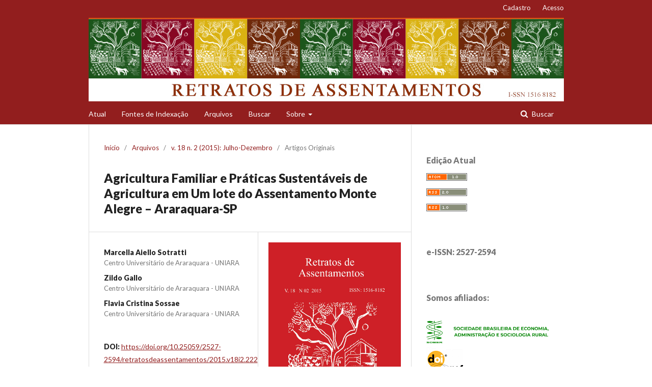

--- FILE ---
content_type: text/html; charset=utf-8
request_url: https://retratosdeassentamentos.com/index.php/retratos/article/view/222
body_size: 56197
content:
	<!DOCTYPE html>
<html lang="pt-BR" xml:lang="pt-BR">
<head>
	<meta charset="utf-8">
	<meta name="viewport" content="width=device-width, initial-scale=1.0">
	<title>
		Agricultura Familiar e Práticas Sustentáveis de Agricultura em Um lote do Assentamento Monte Alegre – Araraquara-SP
							| Retratos de Assentamentos
			</title>

	
<meta name="generator" content="Open Journal Systems 3.2.1.1">
<!-- Go to www.addthis.com/dashboard to customize your tools -->
<div class="addthis_native_toolbox"></div>
<!-- Go to www.addthis.com/dashboard to customize your tools -->
<script type="text/javascript" src="//s7.addthis.com/js/300/addthis_widget.js#pubid=ra-4fe7dbe326a9a0b4" async="async"></script>
<link rel="schema.DC" href="http://purl.org/dc/elements/1.1/" />
<meta name="DC.Creator.PersonalName" content="Marcella Aiello Sotratti"/>
<meta name="DC.Creator.PersonalName" content="Zildo Gallo"/>
<meta name="DC.Creator.PersonalName" content="Flavia Cristina Sossae"/>
<meta name="DC.Date.created" scheme="ISO8601" content="2016-07-08"/>
<meta name="DC.Date.dateSubmitted" scheme="ISO8601" content="2016-07-08"/>
<meta name="DC.Date.issued" scheme="ISO8601" content="2015-07-01"/>
<meta name="DC.Date.modified" scheme="ISO8601" content="2016-07-11"/>
<meta name="DC.Description" xml:lang="pt" content="A análise sobre práticas sustentáveis de agricultura adotadas em uma propriedade do Assentamento Monte Alegre, na região de Araraquara- SP teve como finalidade documentar através da metodologia de história oral não apenas técnicas de agricultura, mas também sobre outros fatores que a delineiam, como a relação com a terra, através de saberes empíricos e intuitivos, e a comercialização dos produtos. Foram analisadas as práticas agrícolas em um lote e foi verificado que grande parte das técnicas adotadas tem fundamentação em princípios agroecológicos como a não utilização de agrotóxicos e a sucessão de culturas. Porém, alguns fatores como a utilização de sementes potencialmente manipuladas geneticamente e a pequena porcentagem de mata ciliar ao redor dos açudes não permitem que se caracterize a agricultura adotada na propriedade como estritamente de base ecológica."/>
<meta name="DC.Format" scheme="IMT" content="application/pdf"/>
<meta name="DC.Identifier" content="222"/>
<meta name="DC.Identifier.pageNumber" content="231-339"/>
<meta name="DC.Identifier.DOI" content="10.25059/2527-2594/retratosdeassentamentos/2015.v18i2.222"/>
<meta name="DC.Identifier.URI" content="https://retratosdeassentamentos.com/index.php/retratos/article/view/222"/>
<meta name="DC.Language" scheme="ISO639-1" content="pt"/>
<meta name="DC.Rights" content="Copyright (c) 2016 Revista Eletrônica Retratos de Assentamentos"/>
<meta name="DC.Rights" content=""/>
<meta name="DC.Source" content="Retratos de Assentamentos"/>
<meta name="DC.Source.ISSN" content="2527-2594"/>
<meta name="DC.Source.Issue" content="2"/>
<meta name="DC.Source.Volume" content="18"/>
<meta name="DC.Source.URI" content="https://retratosdeassentamentos.com/index.php/retratos"/>
<meta name="DC.Subject" xml:lang="pt" content="Agroecologia."/>
<meta name="DC.Title" content="Agricultura Familiar e Práticas Sustentáveis de Agricultura em Um lote do Assentamento Monte Alegre – Araraquara-SP"/>
<meta name="DC.Type" content="Text.Serial.Journal"/>
<meta name="DC.Type.articleType" content="Artigos Originais"/>
<meta name="gs_meta_revision" content="1.1"/>
<meta name="citation_journal_title" content="Retratos de Assentamentos"/>
<meta name="citation_journal_abbrev" content="Retratos de Assentamentos"/>
<meta name="citation_issn" content="2527-2594"/> 
<meta name="citation_author" content="Marcella Aiello Sotratti"/>
<meta name="citation_author_institution" content="Centro Universitário de Araraquara - UNIARA"/>
<meta name="citation_author" content="Zildo Gallo"/>
<meta name="citation_author_institution" content="Centro Universitário de Araraquara - UNIARA"/>
<meta name="citation_author" content="Flavia Cristina Sossae"/>
<meta name="citation_author_institution" content="Centro Universitário de Araraquara - UNIARA"/>
<meta name="citation_title" content="Agricultura Familiar e Práticas Sustentáveis de Agricultura em Um lote do Assentamento Monte Alegre – Araraquara-SP"/>
<meta name="citation_language" content="pt"/>
<meta name="citation_date" content="2015"/>
<meta name="citation_volume" content="18"/>
<meta name="citation_issue" content="2"/>
<meta name="citation_firstpage" content="231"/>
<meta name="citation_lastpage" content="339"/>
<meta name="citation_doi" content="10.25059/2527-2594/retratosdeassentamentos/2015.v18i2.222"/>
<meta name="citation_abstract_html_url" content="https://retratosdeassentamentos.com/index.php/retratos/article/view/222"/>
<meta name="citation_keywords" xml:lang="pt" content="Assentamento Monte Alegre"/>
<meta name="citation_keywords" xml:lang="pt" content="Práticas Agrícolas"/>
<meta name="citation_keywords" xml:lang="pt" content="Agricultura Familiar"/>
<meta name="citation_keywords" xml:lang="pt" content="Agroecologia."/>
<meta name="citation_pdf_url" content="https://retratosdeassentamentos.com/index.php/retratos/article/download/222/208"/>
<meta name="citation_reference" content="ALTIERI, M.A. Agroecologia: bases científicas para uma agricultura sustentável. Guaíba: Agropecuária, 2002."/>
<meta name="citation_reference" content="CANUTO, J.C. Bases conceituais da Agroecologia. Marco referencial em agroecologia / Empresa Brasileira de Pesquisa Agropecuária. – Brasília, DF: Embrapa Informação Tecnológica, 2006. p. 21-26."/>
<meta name="citation_reference" content="CAPORAL, F.R.; COSTABEBER, J.A. Agroecologia: enfoque científico e estratégico. A groecologia e Desenvolvimento Rural Sustentável. Porto Alegre, v.3, n. 2, p. 13-16, 2002."/>
<meta name="citation_reference" content="CAPORAL, F. R., COSTABEBER J. A., PAULUS, G. Agroecologia: uma ciência no campo da complexidade. Brasília, DF: 2009."/>
<meta name="citation_reference" content="CAPORAL, F. R. Agroecologia: uma nova ciência para apoiar a transição a agriculturas mais sustentáveis. In: CAPORAL, F. R. (org) Agroecologia: uma ciência do campo da complexidade. Brasília, DF: 2009, p. 9-64."/>
<meta name="citation_reference" content="CASSAB, L.A. História Oral: miúdas considerações para a pesquisa em Serviço Social. Serviço Social em revista. vol. 5 n°2 -jan/jun - 2003."/>
<meta name="citation_reference" content="CESTAS DE PRODUTOS SEM AGROTÓXICOS, PRODUZIDO NO ASSENTAMENTO MONTE ALEGRE, EM ARARAQUARA (2012). &lt;http://www.youtube.com/&gt; acesso em 9 de jul. 2012."/>
<meta name="citation_reference" content="CPDOC &lt; http://cpdoc.fgv.br/ &gt; Acesso em 12 ago. 2013."/>
<meta name="citation_reference" content="FREITAS, S. M. de. História Oral: Possibilidade e Procedimentos. 2 ed. São Paulo: Associação Editorial Humanitas, 2006."/>
<meta name="citation_reference" content="FURTADO, R., FURTADO, E. A intervenção participativa dos atores (INPA) – uma metodologia de capacitação para o desenvolvimento local sustentável. Brasília: Instituto Interamericano de Cooperação para a Agricultura (IICA), 2000."/>
<meta name="citation_reference" content="MINISTÉRIO DO DESENVOLVIMENTO AGRÁRIO. Portal do MDA. Disponível em: &lt;http://portal.mda.gov.br&gt;. Acesso em: 15 set. 2012."/>
<meta name="citation_reference" content="MINISTÉRIO DO DESENVOLVIMENTO SOCIAL. Portal do MDS. Disponível em: &lt;http://www.mds.gov.br/&gt;. Acesso em: 16 de ago. 2013."/>
<meta name="citation_reference" content="NETTO, M. M. A agricultura familiar e sua organização. Revista Acta Geográfica, Boa Vista, ano II, n.4, p.17-30, jul./dez. de 2008."/>
<meta name="citation_reference" content="NISHIKAWA, D. L. L. Levantamento das Práticas Sustentáveis nos Assentamentos da Fazenda Monte Alegre na Região de Araraquara/SP. Dissertação (Mestrado em Ciências da Engenharia Ambiental). Universidade de São Paulo, São Carlos/SP, 2004."/>
<meta name="citation_reference" content="NORGAARD, R. B. A base epistemológica da agroecologia. In: ALTIERI, M. A. (Ed.). Agroecologia: as bases científicas da agricultura alternativa. Rio de Janeiro: PTA: FASE, 1989, p.42-48."/>
<meta name="citation_reference" content="P L A N O M U N I C I PA L D E D E S E N V O LV I M E N TO R U R A L SUSTENTÁVEL, 2010-2013. Município de Araraquara. Disponível em:&lt; http://www.cati.sp.gov.br &gt;. Acesso em: 2 jul. 2013."/>
<meta name="citation_reference" content="SCHNEIDER, S. Teoria Social, Agricultura Familiar e Pluriatividade. Revista Brasileira de Ciências Sociais, São Paulo, v.18, n.51, fev. 2003."/>
<meta name="citation_reference" content="SOTRATTI, M.A. Agricultura familiar e análise sobre práticas sustentáveis de agricultura adotadas em uma propriedade no Assentamento Monte Alegre - Araraquara-SP. Monografia (Graduação em Ciências Biológicas), Centro Universitário de Araraquara - UNIARA, Araraquara, 2013."/>
<meta name="citation_reference" content="TINOCO, S.T.J. Análise Socioeconômica da piscicultura em unidades de produção agropecuária familiares da região de Tupã, SP. Jaboticabal, 2006."/>
<meta name="citation_reference" content="WANDERLEY, M.N.B. A valorização da agricultura familiar e a reivindicação da ruralidade no Brasil. Desenvolvimento e Meio Ambiente, Curitiba, n.2, p.35, jul./dez. 2000."/>

	<link rel="stylesheet" href="https://retratosdeassentamentos.com/index.php/retratos/$$$call$$$/page/page/css?name=stylesheet" type="text/css" /><link rel="stylesheet" href="//fonts.googleapis.com/css?family=Lato:400,400i,900,900i" type="text/css" /><link rel="stylesheet" href="https://cdnjs.cloudflare.com/ajax/libs/font-awesome/4.7.0/css/font-awesome.css?v=3.2.1.1" type="text/css" /><style type="text/css">.pkp_structure_head { background: inherit center / cover no-repeat url("https://retratosdeassentamentos.com/public/journals/1/");}</style><link rel="stylesheet" href="https://retratosdeassentamentos.com/plugins/generic/citations/css/citations.css?v=3.2.1.1" type="text/css" /><link rel="stylesheet" href="https://retratosdeassentamentos.com/plugins/generic/doiInSummary/styles/doi.css?v=3.2.1.1" type="text/css" /><link rel="stylesheet" href="https://retratosdeassentamentos.com/plugins/generic/orcidProfile/css/orcidProfile.css?v=3.2.1.1" type="text/css" />
</head>
<body class="pkp_page_article pkp_op_view has_site_logo" dir="ltr">

	<div class="pkp_structure_page">

				<header class="pkp_structure_head" id="headerNavigationContainer" role="banner">
						 <nav class="cmp_skip_to_content" aria-label="Ir para os links de conteúdo">
	<a href="#pkp_content_main">Ir para o conteúdo principal</a>
	<a href="#siteNav">Ir para o menu de navegação principal</a>
		<a href="#pkp_content_footer">Ir para o rodapé</a>
</nav>

			<div class="pkp_head_wrapper">

				<div class="pkp_site_name_wrapper">
					<button class="pkp_site_nav_toggle">
						<span>Open Menu</span>
					</button>
										<div class="pkp_site_name">
																<a href="						https://retratosdeassentamentos.com/index.php/retratos/index
					" class="is_img">
							<img src="https://retratosdeassentamentos.com/public/journals/1/pageHeaderLogoImage_pt_BR.png" width="933" height="164" alt="Revista Retratos de Assentamentos" />
						</a>
										</div>
				</div>

				
				<nav class="pkp_site_nav_menu" aria-label="Navegação no Site">
					<a id="siteNav"></a>
					<div class="pkp_navigation_primary_row">
						<div class="pkp_navigation_primary_wrapper">
																				<ul id="navigationPrimary" class="pkp_navigation_primary pkp_nav_list">
								<li class="">
				<a href="https://retratosdeassentamentos.com/index.php/retratos/issue/current">
					Atual
				</a>
							</li>
								<li class="">
				<a href="https://retratosdeassentamentos.com/index.php/retratos/fontesindexa%C3%A7%C3%A3o">
					Fontes de Indexação
				</a>
							</li>
								<li class="">
				<a href="https://retratosdeassentamentos.com/index.php/retratos/issue/archive">
					Arquivos
				</a>
							</li>
															<li class="">
				<a href="https://retratosdeassentamentos.com/index.php/retratos/search/search">
					Buscar
				</a>
							</li>
								<li class="">
				<a href="https://retratosdeassentamentos.com/index.php/retratos/about">
					Sobre
				</a>
									<ul>
																					<li class="">
									<a href="https://retratosdeassentamentos.com/index.php/retratos/about">
										Sobre a Revista
									</a>
								</li>
																												<li class="">
									<a href="https://retratosdeassentamentos.com/index.php/retratos/direitosautoraiselicenciamento">
										Direitos autorais e licenciamento
									</a>
								</li>
																												<li class="">
									<a href="https://retratosdeassentamentos.com/index.php/retratos/acessoaberto">
										Acesso Aberto
									</a>
								</li>
																												<li class="">
									<a href="https://retratosdeassentamentos.com/index.php/retratos/about/submissions">
										Submissões
									</a>
								</li>
																												<li class="">
									<a href="https://retratosdeassentamentos.com/index.php/retratos/about/editorialTeam">
										Equipe Editorial
									</a>
								</li>
																												<li class="">
									<a href="https://retratosdeassentamentos.com/index.php/retratos/about/privacy">
										Declaração de Privacidade
									</a>
								</li>
																												<li class="">
									<a href="https://retratosdeassentamentos.com/index.php/retratos/arquivamento">
										Arquivamento
									</a>
								</li>
																												<li class="">
									<a href="https://retratosdeassentamentos.com/index.php/retratos/about/contact">
										Contato
									</a>
								</li>
																		</ul>
							</li>
			</ul>

				

																								
	<form class="pkp_search pkp_search_desktop" action="https://retratosdeassentamentos.com/index.php/retratos/search/search" method="get" role="search" aria-label="Pesquisa de artigos">
		<input type="hidden" name="csrfToken" value="78b52368639dde24a1f51666862092dc">
				
			<input name="query" value="" type="text" aria-label="Termo de Busca">
		

		<button type="submit">
			Buscar
		</button>
		<div class="search_controls" aria-hidden="true">
			<a href="https://retratosdeassentamentos.com/index.php/retratos/search/search" class="headerSearchPrompt search_prompt" aria-hidden="true">
				Buscar
			</a>
			<a href="#" class="search_cancel headerSearchCancel" aria-hidden="true"></a>
			<span class="search_loading" aria-hidden="true"></span>
		</div>
	</form>
													</div>
					</div>
					<div class="pkp_navigation_user_wrapper" id="navigationUserWrapper">
							<ul id="navigationUser" class="pkp_navigation_user pkp_nav_list">
								<li class="profile">
				<a href="https://retratosdeassentamentos.com/index.php/retratos/user/register">
					Cadastro
				</a>
							</li>
								<li class="profile">
				<a href="https://retratosdeassentamentos.com/index.php/retratos/login">
					Acesso
				</a>
							</li>
										</ul>

					</div>
																		
	<form class="pkp_search pkp_search_mobile" action="https://retratosdeassentamentos.com/index.php/retratos/search/search" method="get" role="search" aria-label="Pesquisa de artigos">
		<input type="hidden" name="csrfToken" value="78b52368639dde24a1f51666862092dc">
				
			<input name="query" value="" type="text" aria-label="Termo de Busca">
		

		<button type="submit">
			Buscar
		</button>
		<div class="search_controls" aria-hidden="true">
			<a href="https://retratosdeassentamentos.com/index.php/retratos/search/search" class="headerSearchPrompt search_prompt" aria-hidden="true">
				Buscar
			</a>
			<a href="#" class="search_cancel headerSearchCancel" aria-hidden="true"></a>
			<span class="search_loading" aria-hidden="true"></span>
		</div>
	</form>
									</nav>
			</div><!-- .pkp_head_wrapper -->
		</header><!-- .pkp_structure_head -->

						<div class="pkp_structure_content has_sidebar">
			<div class="pkp_structure_main" role="main">
				<a id="pkp_content_main"></a>

<div class="page page_article">
			<nav class="cmp_breadcrumbs" role="navigation" aria-label="Você está aqui:">
	<ol>
		<li>
			<a href="https://retratosdeassentamentos.com/index.php/retratos/index">
				Início
			</a>
			<span class="separator">/</span>
		</li>
		<li>
			<a href="https://retratosdeassentamentos.com/index.php/retratos/issue/archive">
				Arquivos
			</a>
			<span class="separator">/</span>
		</li>
					<li>
				<a href="https://retratosdeassentamentos.com/index.php/retratos/issue/view/18">
					v. 18 n. 2 (2015): Julho-Dezembro
				</a>
				<span class="separator">/</span>
			</li>
				<li class="current" aria-current="page">
			<span aria-current="page">
									Artigos Originais
							</span>
		</li>
	</ol>
</nav>
	
		<article class="obj_article_details">

		
	<h1 class="page_title">
		Agricultura Familiar e Práticas Sustentáveis de Agricultura em Um lote do Assentamento Monte Alegre – Araraquara-SP
	</h1>

	
	<div class="row">
		<div class="main_entry">

							<section class="item authors">
					<h2 class="pkp_screen_reader">Autores</h2>
					<ul class="authors">
											<li>
							<span class="name">
								Marcella Aiello Sotratti
							</span>
															<span class="affiliation">
									Centro Universitário de Araraquara - UNIARA
								</span>
																				</li>
											<li>
							<span class="name">
								Zildo Gallo
							</span>
															<span class="affiliation">
									Centro Universitário de Araraquara - UNIARA
								</span>
																				</li>
											<li>
							<span class="name">
								Flavia Cristina Sossae
							</span>
															<span class="affiliation">
									Centro Universitário de Araraquara - UNIARA
								</span>
																				</li>
										</ul>
				</section>
			
																												<section class="item doi">
						<h2 class="label">
														DOI:
						</h2>
						<span class="value">
							<a href="https://doi.org/10.25059/2527-2594/retratosdeassentamentos/2015.v18i2.222">
								https://doi.org/10.25059/2527-2594/retratosdeassentamentos/2015.v18i2.222
							</a>
						</span>
					</section>
							
									<section class="item keywords">
				<h2 class="label">
										Palavras-chave:
				</h2>
				<span class="value">
											Assentamento Monte Alegre, 											Práticas Agrícolas, 											Agricultura Familiar, 											Agroecologia.									</span>
			</section>
			
										<section class="item abstract">
					<h2 class="label">Resumo</h2>
					<p>A análise sobre práticas sustentáveis de agricultura adotadas em uma propriedade do Assentamento Monte Alegre, na região de Araraquara- SP teve como finalidade documentar através da metodologia de história oral não apenas técnicas de agricultura, mas também sobre outros fatores que a delineiam, como a relação com a terra, através de saberes empíricos e intuitivos, e a comercialização dos produtos. Foram analisadas as práticas agrícolas em um lote e foi verificado que grande parte das técnicas adotadas tem fundamentação em princípios agroecológicos como a não utilização de agrotóxicos e a sucessão de culturas. Porém, alguns fatores como a utilização de sementes potencialmente manipuladas geneticamente e a pequena porcentagem de mata ciliar ao redor dos açudes não permitem que se caracterize a agricultura adotada na propriedade como estritamente de base ecológica.</p>
				</section>
			
			

																																																																<section class="item author_bios">
					<h2 class="label">
													Biografia do Autor
											</h2>
																		<section class="sub_item">
								<h3 class="label">
																																							Marcella Aiello Sotratti, <span class="affiliation">Centro Universitário de Araraquara - UNIARA</span>
																	</h3>
								<div class="value">
									Bióloga formada no Centro Universitário de Araraquara - UNIARA
								</div>
							</section>
																								<section class="sub_item">
								<h3 class="label">
																																							Zildo Gallo, <span class="affiliation">Centro Universitário de Araraquara - UNIARA</span>
																	</h3>
								<div class="value">
									Prof. Dr. do Mestrado e Doutorado em Desenvolvimento Territorial e Meio Ambiente – UNIARA.
								</div>
							</section>
																								<section class="sub_item">
								<h3 class="label">
																																							Flavia Cristina Sossae, <span class="affiliation">Centro Universitário de Araraquara - UNIARA</span>
																	</h3>
								<div class="value">
									Profa. Dra. do Mestrado em Desenvolvimento Territorial e Meio Ambiente – UNIARA.
								</div>
							</section>
															</section>
			
										<section class="item references">
					<h2 class="label">
						Referências
					</h2>
					<div class="value">
																					<p>ALTIERI, M.A. Agroecologia: bases científicas para uma agricultura sustentável. Guaíba: Agropecuária, 2002. </p>
															<p>CANUTO, J.C. Bases conceituais da Agroecologia. Marco referencial em agroecologia / Empresa Brasileira de Pesquisa Agropecuária. – Brasília, DF: Embrapa Informação Tecnológica, 2006. p. 21-26. </p>
															<p>CAPORAL, F.R.; COSTABEBER, J.A. Agroecologia: enfoque científico e estratégico. A groecologia e Desenvolvimento Rural Sustentável. Porto Alegre, v.3, n. 2, p. 13-16, 2002. </p>
															<p>CAPORAL, F. R., COSTABEBER J. A., PAULUS, G. Agroecologia: uma ciência no campo da complexidade. Brasília, DF: 2009. </p>
															<p>CAPORAL, F. R. Agroecologia: uma nova ciência para apoiar a transição a agriculturas mais sustentáveis. In: CAPORAL, F. R. (org) Agroecologia: uma ciência do campo da complexidade. Brasília, DF: 2009, p. 9-64. </p>
															<p>CASSAB, L.A. História Oral: miúdas considerações para a pesquisa em Serviço Social. Serviço Social em revista. vol. 5 n°2 -jan/jun - 2003. </p>
															<p>CESTAS DE PRODUTOS SEM AGROTÓXICOS, PRODUZIDO NO ASSENTAMENTO MONTE ALEGRE, EM ARARAQUARA (2012). &lt;<a href="http://www.youtube.com/">http://www.youtube.com/</a>&gt; acesso em 9 de jul. 2012. </p>
															<p>CPDOC &lt; <a href="http://cpdoc.fgv.br/">http://cpdoc.fgv.br/</a> &gt; Acesso em 12 ago. 2013. </p>
															<p>FREITAS, S. M. de. História Oral: Possibilidade e Procedimentos. 2 ed. São Paulo: Associação Editorial Humanitas, 2006. </p>
															<p>FURTADO, R., FURTADO, E. A intervenção participativa dos atores (INPA) – uma metodologia de capacitação para o desenvolvimento local sustentável. Brasília: Instituto Interamericano de Cooperação para a Agricultura (IICA), 2000. </p>
															<p>MINISTÉRIO DO DESENVOLVIMENTO AGRÁRIO. Portal do MDA. Disponível em: &lt;<a href="http://portal.mda.gov.br">http://portal.mda.gov.br</a>&gt;. Acesso em: 15 set. 2012. </p>
															<p>MINISTÉRIO DO DESENVOLVIMENTO SOCIAL. Portal do MDS. Disponível em: &lt;<a href="http://www.mds.gov.br/">http://www.mds.gov.br/</a>&gt;. Acesso em: 16 de ago. 2013. </p>
															<p>NETTO, M. M. A agricultura familiar e sua organização. Revista Acta Geográfica, Boa Vista, ano II, n.4, p.17-30, jul./dez. de 2008. </p>
															<p>NISHIKAWA, D. L. L. Levantamento das Práticas Sustentáveis nos Assentamentos da Fazenda Monte Alegre na Região de Araraquara/SP. Dissertação (Mestrado em Ciências da Engenharia Ambiental). Universidade de São Paulo, São Carlos/SP, 2004. </p>
															<p>NORGAARD, R. B. A base epistemológica da agroecologia. In: ALTIERI, M. A. (Ed.). Agroecologia: as bases científicas da agricultura alternativa. Rio de Janeiro: PTA: FASE, 1989, p.42-48. </p>
															<p>P L A N O M U N I C I PA L D E D E S E N V O LV I M E N TO R U R A L SUSTENTÁVEL, 2010-2013. Município de Araraquara. Disponível em:&lt; <a href="http://www.cati.sp.gov.br">http://www.cati.sp.gov.br</a> &gt;. Acesso em: 2 jul. 2013. </p>
															<p>SCHNEIDER, S. Teoria Social, Agricultura Familiar e Pluriatividade. Revista Brasileira de Ciências Sociais, São Paulo, v.18, n.51, fev. 2003. </p>
															<p>SOTRATTI, M.A. Agricultura familiar e análise sobre práticas sustentáveis de agricultura adotadas em uma propriedade no Assentamento Monte Alegre - Araraquara-SP. Monografia (Graduação em Ciências Biológicas), Centro Universitário de Araraquara - UNIARA, Araraquara, 2013. </p>
															<p>TINOCO, S.T.J. Análise Socioeconômica da piscicultura em unidades de produção agropecuária familiares da região de Tupã, SP. Jaboticabal, 2006. </p>
															<p>WANDERLEY, M.N.B. A valorização da agricultura familiar e a reivindicação da ruralidade no Brasil. Desenvolvimento e Meio Ambiente, Curitiba, n.2, p.35, jul./dez. 2000. </p>
																		</div>
				</section>
			
		</div><!-- .main_entry -->

		<div class="entry_details">

										<div class="item cover_image">
					<div class="sub_item">
													<a href="https://retratosdeassentamentos.com/index.php/retratos/issue/view/18">
								<img src="https://retratosdeassentamentos.com/public/journals/1/cover_issue_18_pt_BR.png" alt="">
							</a>
											</div>
				</div>
			
										<div class="item galleys">
					<h2 class="pkp_screen_reader">
						Downloads
					</h2>
					<ul class="value galleys_links">
													<li>
								
	
							

<a class="obj_galley_link pdf" href="https://retratosdeassentamentos.com/index.php/retratos/article/view/222/208">

		
	PDF

	</a>
							</li>
											</ul>
				</div>
						
						<div class="item published">
				<section class="sub_item">
					<h2 class="label">
						Publicado
					</h2>
					<div class="value">
																			<span>2016-07-08</span>
																	</div>
				</section>
							</div>
			
										<div class="item citation">
					<section class="sub_item citation_display">
						<h2 class="label">
							Como Citar
						</h2>
						<div class="value">
							<div id="citationOutput" role="region" aria-live="polite">
								<div class="csl-bib-body">
  <div class="csl-entry">Sotratti, M. A., Gallo, Z., &#38; Sossae, F. C. (2016). Agricultura Familiar e Práticas Sustentáveis de Agricultura em Um lote do Assentamento Monte Alegre – Araraquara-SP. <i>Retratos De Assentamentos</i>, <i>18</i>(2), 231-339. https://doi.org/10.25059/2527-2594/retratosdeassentamentos/2015.v18i2.222</div>
</div>
							</div>
							<div class="citation_formats">
								<button class="cmp_button citation_formats_button" aria-controls="cslCitationFormats" aria-expanded="false" data-csl-dropdown="true">
									Fomatos de Citação
								</button>
								<div id="cslCitationFormats" class="citation_formats_list" aria-hidden="true">
									<ul class="citation_formats_styles">
																					<li>
												<a
													aria-controls="citationOutput"
													href="https://retratosdeassentamentos.com/index.php/retratos/citationstylelanguage/get/acm-sig-proceedings?submissionId=222&amp;publicationId=209"
													data-load-citation
													data-json-href="https://retratosdeassentamentos.com/index.php/retratos/citationstylelanguage/get/acm-sig-proceedings?submissionId=222&amp;publicationId=209&amp;return=json"
												>
													ACM
												</a>
											</li>
																					<li>
												<a
													aria-controls="citationOutput"
													href="https://retratosdeassentamentos.com/index.php/retratos/citationstylelanguage/get/acs-nano?submissionId=222&amp;publicationId=209"
													data-load-citation
													data-json-href="https://retratosdeassentamentos.com/index.php/retratos/citationstylelanguage/get/acs-nano?submissionId=222&amp;publicationId=209&amp;return=json"
												>
													ACS
												</a>
											</li>
																					<li>
												<a
													aria-controls="citationOutput"
													href="https://retratosdeassentamentos.com/index.php/retratos/citationstylelanguage/get/apa?submissionId=222&amp;publicationId=209"
													data-load-citation
													data-json-href="https://retratosdeassentamentos.com/index.php/retratos/citationstylelanguage/get/apa?submissionId=222&amp;publicationId=209&amp;return=json"
												>
													APA
												</a>
											</li>
																					<li>
												<a
													aria-controls="citationOutput"
													href="https://retratosdeassentamentos.com/index.php/retratos/citationstylelanguage/get/associacao-brasileira-de-normas-tecnicas?submissionId=222&amp;publicationId=209"
													data-load-citation
													data-json-href="https://retratosdeassentamentos.com/index.php/retratos/citationstylelanguage/get/associacao-brasileira-de-normas-tecnicas?submissionId=222&amp;publicationId=209&amp;return=json"
												>
													ABNT
												</a>
											</li>
																					<li>
												<a
													aria-controls="citationOutput"
													href="https://retratosdeassentamentos.com/index.php/retratos/citationstylelanguage/get/chicago-author-date?submissionId=222&amp;publicationId=209"
													data-load-citation
													data-json-href="https://retratosdeassentamentos.com/index.php/retratos/citationstylelanguage/get/chicago-author-date?submissionId=222&amp;publicationId=209&amp;return=json"
												>
													Chicago
												</a>
											</li>
																					<li>
												<a
													aria-controls="citationOutput"
													href="https://retratosdeassentamentos.com/index.php/retratos/citationstylelanguage/get/harvard-cite-them-right?submissionId=222&amp;publicationId=209"
													data-load-citation
													data-json-href="https://retratosdeassentamentos.com/index.php/retratos/citationstylelanguage/get/harvard-cite-them-right?submissionId=222&amp;publicationId=209&amp;return=json"
												>
													Harvard
												</a>
											</li>
																					<li>
												<a
													aria-controls="citationOutput"
													href="https://retratosdeassentamentos.com/index.php/retratos/citationstylelanguage/get/ieee?submissionId=222&amp;publicationId=209"
													data-load-citation
													data-json-href="https://retratosdeassentamentos.com/index.php/retratos/citationstylelanguage/get/ieee?submissionId=222&amp;publicationId=209&amp;return=json"
												>
													IEEE
												</a>
											</li>
																					<li>
												<a
													aria-controls="citationOutput"
													href="https://retratosdeassentamentos.com/index.php/retratos/citationstylelanguage/get/modern-language-association?submissionId=222&amp;publicationId=209"
													data-load-citation
													data-json-href="https://retratosdeassentamentos.com/index.php/retratos/citationstylelanguage/get/modern-language-association?submissionId=222&amp;publicationId=209&amp;return=json"
												>
													MLA
												</a>
											</li>
																					<li>
												<a
													aria-controls="citationOutput"
													href="https://retratosdeassentamentos.com/index.php/retratos/citationstylelanguage/get/turabian-fullnote-bibliography?submissionId=222&amp;publicationId=209"
													data-load-citation
													data-json-href="https://retratosdeassentamentos.com/index.php/retratos/citationstylelanguage/get/turabian-fullnote-bibliography?submissionId=222&amp;publicationId=209&amp;return=json"
												>
													Turabian
												</a>
											</li>
																					<li>
												<a
													aria-controls="citationOutput"
													href="https://retratosdeassentamentos.com/index.php/retratos/citationstylelanguage/get/vancouver?submissionId=222&amp;publicationId=209"
													data-load-citation
													data-json-href="https://retratosdeassentamentos.com/index.php/retratos/citationstylelanguage/get/vancouver?submissionId=222&amp;publicationId=209&amp;return=json"
												>
													Vancouver
												</a>
											</li>
																			</ul>
																			<div class="label">
											Baixar Citação
										</div>
										<ul class="citation_formats_styles">
																							<li>
													<a href="https://retratosdeassentamentos.com/index.php/retratos/citationstylelanguage/download/ris?submissionId=222&amp;publicationId=209">
														<span class="fa fa-download"></span>
														Endnote/Zotero/Mendeley (RIS)
													</a>
												</li>
																							<li>
													<a href="https://retratosdeassentamentos.com/index.php/retratos/citationstylelanguage/download/bibtex?submissionId=222&amp;publicationId=209">
														<span class="fa fa-download"></span>
														BibTeX
													</a>
												</li>
																					</ul>
																	</div>
							</div>
						</div>
					</section>
				</div>
			
										<div class="item issue">

											<section class="sub_item">
							<h2 class="label">
								Edição
							</h2>
							<div class="value">
								<a class="title" href="https://retratosdeassentamentos.com/index.php/retratos/issue/view/18">
									v. 18 n. 2 (2015): Julho-Dezembro
								</a>
							</div>
						</section>
					
											<section class="sub_item">
							<h2 class="label">
								Seção
							</h2>
							<div class="value">
								Artigos Originais
							</div>
						</section>
									</div>
			
															
										<div class="item copyright">
					<h2 class="label">
						Licença
					</h2>
										<p>O(s) autor(es) autoriza(m) a publicação do artigo na revista;</p><p><br />• O(s) autor(es) garante(m) que a contribuição é original e inédita e que não está em processo de avaliação em outra(s) revista(s);</p><p><br />• A revista não se responsabiliza pelas opiniões, ideias e conceitos emitidos nos textos, por serem de inteira responsabilidade de seu(s) autor(es);</p><p><br />• É reservado aos editores o direito de proceder ajustes textuais e de adequação do artigo às normas da publicação.</p><p>Autores mantêm os direitos autorais e concedem à revista o direito de primeira publicação, com o trabalho simultaneamente licenciado sob a <strong>Licença <em>Creative Commons Attribution</em></strong><strong>, </strong>que permite o compartilhamento do trabalho com reconhecimento da autoria e publicação inicial nesta revista.</p><p>Autores têm autorização para assumir contratos adicionais separadamente, para distribuição não exclusiva da versão do trabalho publicada nesta revista (ex.: publicar em repositório institucional ou como capítulo de livro), com reconhecimento de autoria e publicação inicial nesta revista.</p><p>Autores têm permissão e são estimulados a publicar e distribuir seu trabalho <em>online</em> (ex.: em repositórios institucionais ou na sua página pessoal) a qualquer ponto antes ou durante o processo editorial, já que isso pode gerar alterações produtivas, bem como aumentar o impacto e a citação do trabalho publicado (Veja O Efeito do Acesso Livre) em <a href="http://opcit.eprints.org/oacitation-biblio.html" target="_blank">http://opcit.eprints.org/oacitation-biblio.html</a></p><p> </p>
				</div>
			
			<div class="item citations-container" data-image-path="https://retratosdeassentamentos.com/plugins/generic/citations/images/" data-citations-url="https://retratosdeassentamentos.com/index.php/retratos/citations/get?citationsId=10.25059%2F2527-2594%2Fretratosdeassentamentos%2F2015.v18i2.222&amp;citationsShowList=&amp;citationsProvider=all"
     data-citations-provider="all" data-citations-total="1" data-citations-list=""
     data-show-google="1" data-show-pmc="0">
	<div id="citations-loader"></div>
	<div class="citations-count">
		<div class="citations-count-crossref">
			<img class="img-fluid" src="https://retratosdeassentamentos.com/plugins/generic/citations/images/crossref.png" alt="Crossref"/>
			<div class="badge_total"></div>
		</div>
		<div class="citations-count-scopus">
			<img src="https://retratosdeassentamentos.com/plugins/generic/citations/images/scopus.png" alt="Scopus"/>
			<br/>
			<span class="badge_total"></span>
		</div>
		<div class="citations-count-google">
			<a href="https://scholar.google.com/scholar?q=10.25059/2527-2594/retratosdeassentamentos/2015.v18i2.222" target="_blank" rel="noreferrer">
				<img src="https://retratosdeassentamentos.com/plugins/generic/citations/images/scholar.png" alt="Google Scholar"/>
			</a>
		</div>
		<div class="citations-count-pmc">
			<a href="http://europepmc.org/search?scope=fulltext&query=(REF:10.25059/2527-2594/retratosdeassentamentos/2015.v18i2.222)" target="_blank" rel="noreferrer">
				<img src="https://retratosdeassentamentos.com/plugins/generic/citations/images/pmc.png" alt="Europe PMC"/>
				<br/>
				<span class="badge_total"></span>
			</a>
		</div>
	</div>
	<div class="citations-list"></div>
    </div>


		</div><!-- .entry_details -->
	</div><!-- .row -->

</article>

	<div id="articlesBySameAuthorList">
						<h3>Artigos mais lidos pelo mesmo(s) autor(es)</h3>

			<ul>
																													<li>
													José Henrique Biondi,
													Zildo Gallo,
													Vera Lúcia Silveira Botta Ferrante,
													Ethel Cristina Chiari da Silva,
													José Maria Gusman Ferraz,
												<a href="https://retratosdeassentamentos.com/index.php/retratos/article/view/281">
							Agricultura urbana em São Carlos-SP:  situação atual e perspectivas
						</a>,
						<a href="https://retratosdeassentamentos.com/index.php/retratos/issue/view/21">
							Retratos de Assentamentos: v. 20 n. 2 (2017): Julho-Dezembro
						</a>
					</li>
																													<li>
													Michelle Ribeiro Pinto Costa,
													Zildo Gallo,
													Vera Lúcia Silveira Botta Ferrante,
													Luis Antonio Barone,
												<a href="https://retratosdeassentamentos.com/index.php/retratos/article/view/147">
							Uma Experiência Diversificada de Comercialização Gerida por Assentados Rurais
						</a>,
						<a href="https://retratosdeassentamentos.com/index.php/retratos/issue/view/3">
							Retratos de Assentamentos: v. 16 n. 2 (2013): Julho-dezembro
						</a>
					</li>
																													<li>
													Valéria Andreatta Whitaker,
													Dulce Consuelo Andreatta Whitaker,
													Marinaldo Fernando Souza,
													Zildo Gallo,
												<a href="https://retratosdeassentamentos.com/index.php/retratos/article/view/322">
							A percepção ao meio ambiente em estudo socioambiental na região central do estado de São Paulo
						</a>,
						<a href="https://retratosdeassentamentos.com/index.php/retratos/issue/view/Fevereiro-Julho">
							Retratos de Assentamentos: v. 21 n. 1 (2018): Fevereiro-Julho
						</a>
					</li>
																													<li>
													Gabriela de Menezes Freitas,
													Vera Lúcia Silveira Botta Ferrante,
													Flávia Cristina Sossae,
													Alexandra Filipak,
												<a href="https://retratosdeassentamentos.com/index.php/retratos/article/view/560">
							Quintais produtivos: expressões de resistência das mulheres assentadas em territórios de monocultura
						</a>,
						<a href="https://retratosdeassentamentos.com/index.php/retratos/issue/view/34">
							Retratos de Assentamentos: v. 26 n. 2 (2023): Agosto-Janeiro
						</a>
					</li>
																													<li>
													Guilherme Cyrino Carvalho,
													Zildo Gallo,
													Oriowaldo Queda,
													Pedro Ramos,
												<a href="https://retratosdeassentamentos.com/index.php/retratos/article/view/157">
							Monocultura Canavieira e Produção Local de Alimentos em Pradópolis-SP: Projeto de Assentamento como Possibilidade de Diversificação
						</a>,
						<a href="https://retratosdeassentamentos.com/index.php/retratos/issue/view/1">
							Retratos de Assentamentos: v. 17 n. 1 (2014): Janeiro-Dezembro
						</a>
					</li>
																													<li>
													Alessandra Soncini,
													Alexandre José Pierini,
													Zildo Gallo,
												<a href="https://retratosdeassentamentos.com/index.php/retratos/article/view/247">
							A compreensão dos alunos ao primeiro ano o curso de Agronomia a Uniara sobre Agroecologia: Uma Análise do presente e perspectivas de futuro
						</a>,
						<a href="https://retratosdeassentamentos.com/index.php/retratos/issue/view/19">
							Retratos de Assentamentos: v. 19 n. 2 (2016): Julho-Dezembro
						</a>
					</li>
																													<li>
													Patricia Gomes,
													Hildebrando Herrmann,
													 Vera Lúcia  Silveira Botta Ferrante,
													Zildo Gallo,
												<a href="https://retratosdeassentamentos.com/index.php/retratos/article/view/621">
							Meio ambiente virtual: a lei de proteção de dados pessoais da China
						</a>,
						<a href="https://retratosdeassentamentos.com/index.php/retratos/issue/view/36">
							Retratos de Assentamentos: v. 27 n. 2 (2024): Agosto-Janeiro
						</a>
					</li>
							</ul>
			<div id="articlesBySameAuthorPages">
				
			</div>
			</div>
<div id="articlesBySimilarityList">
			<h3>Artigos Semelhantes</h3>

		<ul>
																							<li>
											André Carlos de Oliveria Rocha,
											Henderson Gonçalves Nobre,
										<a href="https://retratosdeassentamentos.com/index.php/retratos/article/view/256">
						Limites e perspectivas da transição agroecológica em assentamentos rurais no nordeste paraense
					</a>,
					<a href="https://retratosdeassentamentos.com/index.php/retratos/issue/view/20">
						Retratos de Assentamentos: v. 20 n. 1 (2017): Janeiro-Julho
					</a>
				</li>
																							<li>
											François Houtart,
										<a href="https://retratosdeassentamentos.com/index.php/retratos/article/view/236">
						Qual sociedade e qual agricultura queremos?
					</a>,
					<a href="https://retratosdeassentamentos.com/index.php/retratos/issue/view/19">
						Retratos de Assentamentos: v. 19 n. 2 (2016): Julho-Dezembro
					</a>
				</li>
					</ul>
		<p id="articlesBySimilarityPages">
			
		</p>
		<p id="articlesBySimilaritySearch">
						Você também pode <a href="https://retratosdeassentamentos.com/index.php/retratos/search/search?query=Crise%20no%20capitalismo%20Agricultura%20Campesinato.">iniciar uma pesquisa avançada por similaridade</a> para este artigo.
		</p>
	</div>


</div><!-- .page -->

	</div><!-- pkp_structure_main -->

									<div class="pkp_structure_sidebar left" role="complementary" aria-label="Barra lateral">
				 
<div class="pkp_block block_web_feed">
	<h2 class="title">Edição Atual</h2>
	<div class="content">
		<ul>
			<li>
				<a href="https://retratosdeassentamentos.com/index.php/retratos/gateway/plugin/WebFeedGatewayPlugin/atom">
					<img src="https://retratosdeassentamentos.com/lib/pkp/templates/images/atom.svg" alt="Logo Atom">
				</a>
			</li>
			<li>
				<a href="https://retratosdeassentamentos.com/index.php/retratos/gateway/plugin/WebFeedGatewayPlugin/rss2">
					<img src="https://retratosdeassentamentos.com/lib/pkp/templates/images/rss20_logo.svg" alt="Logo RSS2">
				</a>
			</li>
			<li>
				<a href="https://retratosdeassentamentos.com/index.php/retratos/gateway/plugin/WebFeedGatewayPlugin/rss">
					<img src="https://retratosdeassentamentos.com/lib/pkp/templates/images/rss10_logo.svg" alt="Logo RSS1">
				</a>
			</li>
		</ul>
	</div>
</div>
<div class="pkp_block block_custom" id="customblock-ISSN">
	<div class="content">
		<p><span class="title"> e-ISSN: 2527-2594</span></p>
	</div>
</div>
<div class="pkp_block block_custom" id="customblock-Logo">
	<div class="content">
		<p><strong><span class="title">Somos afiliados:</span></strong><br><span class="content"><a title="Sociedade Brasileira de Economistas Rurais" href="https://sober.org.br/congressos/"><img src="https://retratosdeassentamentos.com/public/site/images/tomariano/sober.png" alt="Sociedade Brasileira de Economistas Rurais" width="337" height="61"></a><img src="/public/site/images/tomariano/Crossref.png" alt="">&nbsp; &nbsp;&nbsp;<img src="https://retratosdeassentamentos.com/public/site/images/tomariano/abec.png" alt="Abec" width="126" height="53">&nbsp;</span></p>
	</div>
</div>
<div class="pkp_block block_custom" id="customblock-Visitors">
	<div class="content">
		<p><span class="title"><a title="Visit tracker" href="https://clustrmaps.com/site/1ba73"><img src="//www.clustrmaps.com/map_v2.png?d=ttaCA3n9O-8gmPqsoUvkcDvlIxHrRv4CVS8gK8eg4B0&amp;cl=ffffff"></a></span></p>
	</div>
</div>
<div class="pkp_block block_custom" id="customblock-Statistics">
	<div class="content">
		<p><a title="Estatísticas do Google Acadêmico" href="https://scholar.google.com.br/citations?user=k0nL_noAAAAJ&amp;hl=pt-BR"><img src="https://retratosdeassentamentos.com/public/site/images/tomariano/googlemetrics.jpg" alt="Google scholar" width="195" height="153"></a></p>
	</div>
</div>
<div class="pkp_block block_information">
	<h2 class="title">Informações</h2>
	<div class="content">
		<ul>
							<li>
					<a href="https://retratosdeassentamentos.com/index.php/retratos/information/readers">
						Para Leitores
					</a>
				</li>
										<li>
					<a href="https://retratosdeassentamentos.com/index.php/retratos/information/authors">
						Para Autores
					</a>
				</li>
										<li>
					<a href="https://retratosdeassentamentos.com/index.php/retratos/information/librarians">
						Para Bibliotecários
					</a>
				</li>
					</ul>
	</div>
</div>
<div class="pkp_block block_language">
	<h2 class="title">
		Idioma
	</h2>

	<div class="content">
		<ul>
							<li class="locale_en_US" lang="en-US">
					<a href="https://retratosdeassentamentos.com/index.php/retratos/user/setLocale/en_US?source=%2Findex.php%2Fretratos%2Farticle%2Fview%2F222">
						English
					</a>
				</li>
							<li class="locale_es_ES" lang="es-ES">
					<a href="https://retratosdeassentamentos.com/index.php/retratos/user/setLocale/es_ES?source=%2Findex.php%2Fretratos%2Farticle%2Fview%2F222">
						Español (España)
					</a>
				</li>
							<li class="locale_pt_BR current" lang="pt-BR">
					<a href="https://retratosdeassentamentos.com/index.php/retratos/user/setLocale/pt_BR?source=%2Findex.php%2Fretratos%2Farticle%2Fview%2F222">
						Português (Brasil)
					</a>
				</li>
					</ul>
	</div>
</div><!-- .block_language -->
<div class="pkp_block block_make_submission">
	<h2 class="pkp_screen_reader">
		Enviar Submissão
	</h2>

	<div class="content">
		<a class="block_make_submission_link" href="https://retratosdeassentamentos.com/index.php/retratos/about/submissions">
			Enviar Submissão
		</a>
	</div>
</div>
<div class="pkp_block block_Keywordcloud">
	<h2 class="title">Palavras-chave</h2>
	<div class="content" id='wordcloud'></div>

	<script>
		function randomColor() {
			var cores = ['#1f77b4', '#ff7f0e', '#2ca02c', '#d62728', '#9467bd', '#8c564b', '#e377c2', '#7f7f7f', '#bcbd22', '#17becf'];
			return cores[Math.floor(Math.random()*cores.length)];
		}

					document.addEventListener("DOMContentLoaded", function() {
				var keywords = [{"text":"usinas hidrel\u00e9tricas","size":1},{"text":"agroecossistema","size":1},{"text":"rural paradoxal","size":1},{"text":"singularidades rurais","size":1},{"text":"saberes","size":1},{"text":"pr\u00e1ticas sustent\u00e1veis","size":1},{"text":"patrim\u00f4nio imaterial","size":1},{"text":"festas religiosas","size":1},{"text":"quermesse.","size":1},{"text":"pol\u00edticas p\u00fablicas.","size":1},{"text":"trabalhadores do campo.","size":1},{"text":"estudo bibliom\u00e9trico","size":1},{"text":"indicadores ambientais.","size":1},{"text":"diversidade social.","size":1},{"text":"projeto de assentamento sustent\u00e1vel","size":1},{"text":"organiza\u00e7\u00e3o social","size":1},{"text":"pds \u2013 projeto de desenvolvimento sustent\u00e1vel","size":1},{"text":"assentamento periurbano","size":1},{"text":"novo rual","size":1},{"text":"discurso pol\u00edtico","size":1},{"text":"teoria das justifica\u00e7\u00f5es","size":1},{"text":"semi\u00e1rido.","size":1},{"text":"apicultura.","size":1},{"text":"boas pr\u00e1ticas de fabrica\u00e7\u00e3o","size":1},{"text":"qualidade.","size":1},{"text":"produ\u00e7\u00e3o de esteiras","size":1},{"text":"campos dos goytacazes.","size":1},{"text":"\u00c1reas de reserva legal","size":1},{"text":"\u00c1reas de preserva\u00e7\u00e3o permanente","size":1},{"text":"bioma pampa","size":1},{"text":"parlamentares","size":1},{"text":"fun\u00e7\u00e3o social da propriedade","size":1},{"text":"prote\u00e7\u00e3o ambiental","size":1},{"text":"produtividade de im\u00f3veis rurais.","size":1},{"text":"terra","size":1},{"text":"crises","size":1},{"text":"pol\u00edtica fundi\u00e1ria.","size":1},{"text":"banco mundial.","size":1},{"text":"partido dos trabalhadores","size":1},{"text":"comuna da terra","size":1},{"text":"brics","size":1},{"text":"transi\u00e7\u00e3o agroecol\u00f3gica.","size":1},{"text":"apropria\u00e7\u00e3o da terra","size":1},{"text":"movimento dos trabalhadores rurais sem terra","size":1},{"text":"escola.","size":1},{"text":"conflito","size":1},{"text":"cotidiano","size":1},{"text":"religiosidade camponesa","size":1},{"text":"forma\u00e7\u00e3o.","size":1},{"text":"pluriapropria\u00e7\u00e3o","size":1}];
				var totalWeight = 0;
				var width = 300;
				var height = 200;
				var transitionDuration = 200;	
				var length_keywords = keywords.length;
				var layout = d3.layout.cloud();

				layout.size([width, height])
					.words(keywords)
					.fontSize(function(d)
					{
						return fontSize(+d.size);
					})
					.on('end', draw);
				
				var svg = d3.select("#wordcloud").append("svg")
					.attr("viewBox", "0 0 " + width + " " + height)	
					.attr("width", '100%');		
				
				function update() {
					var words = layout.words();
					fontSize = d3.scaleLinear().range([16, 34]);
					if (words.length) {
						fontSize.domain([+words[words.length - 1].size || 1, +words[0].size]);
					}
				}
				
				keywords.forEach(function(item,index){totalWeight += item.size;});

				update();

				function draw(words, bounds) {
					var w = layout.size()[0],
						h = layout.size()[1];

					scaling = bounds
						? Math.min(
							w / Math.abs(bounds[1].x - w / 2),
							w / Math.abs(bounds[0].x - w / 2),
							h / Math.abs(bounds[1].y - h / 2),
							h / Math.abs(bounds[0].y - h / 2),
						) / 2
						: 1;

					svg
					.append("g")
					.attr(
						"transform",
						"translate(" + [w >> 1, h >> 1] + ")scale(" + scaling + ")",
					)
					.selectAll("text")
						.data(words)
					.enter().append("text")
						.style("font-size", function(d) { return d.size + "px"; })
						.style("font-family", 'serif')
						.style("fill", randomColor)
						.style('cursor', 'pointer')
						.style('opacity', 0.7)
						.attr('class', 'keyword')
						.attr("text-anchor", "middle")
						.attr("transform", function(d) {
							return "translate(" + [d.x, d.y] + ")rotate(" + d.rotate + ")";
						}) 
						.text(function(d) { return d.text; })
						.on("click", function(d, i){
							window.location = "https://retratosdeassentamentos.com/index.php/retratos/search?query=QUERY_SLUG".replace(/QUERY_SLUG/, encodeURIComponent(''+d.text+''));
						})
						.on("mouseover", function(d, i) {
							d3.select(this).transition()
								.duration(transitionDuration)
								.style('font-size',function(d) { return (d.size + 3) + "px"; })
								.style('opacity', 1);
						})
						.on("mouseout", function(d, i) {
							d3.select(this).transition()
								.duration(transitionDuration)
								.style('font-size',function(d) { return d.size + "px"; })
								.style('opacity', 0.7);
						})
						.on('resize', function() { update() });
				}

				layout.start();

			});
			</script>
</div>

			</div><!-- pkp_sidebar.left -->
			</div><!-- pkp_structure_content -->

<div class="pkp_structure_footer_wrapper" role="contentinfo">
	<a id="pkp_content_footer"></a>

	<div class="pkp_structure_footer">

					<div class="pkp_footer_content">
				<p><strong>Revista Retratos de Assentamentos e-ISSN: 2527-2594 </strong></p>
<p>Rua Carlos Gomes, 1338, Centro / Araraquara-SP / Brasil / CEP 14801-340</p>
			</div>
		
		<div class="pkp_brand_footer" role="complementary">
			<a href="https://retratosdeassentamentos.com/index.php/retratos/about/aboutThisPublishingSystem">
				<img alt="Mais informações sobre o sistema de publicação, a plataforma e o fluxo de publicação do OJS/PKP." src="https://retratosdeassentamentos.com/templates/images/ojs_brand.png">
			</a>
		</div>
	</div>
</div><!-- pkp_structure_footer_wrapper -->

</div><!-- pkp_structure_page -->

<script src="//ajax.googleapis.com/ajax/libs/jquery/3.3.1/jquery.min.js?v=3.2.1.1" type="text/javascript"></script><script src="//ajax.googleapis.com/ajax/libs/jqueryui/1.12.0/jquery-ui.min.js?v=3.2.1.1" type="text/javascript"></script><script src="https://retratosdeassentamentos.com/lib/pkp/js/lib/jquery/plugins/jquery.tag-it.js?v=3.2.1.1" type="text/javascript"></script><script src="https://retratosdeassentamentos.com/plugins/themes/default/js/lib/popper/popper.js?v=3.2.1.1" type="text/javascript"></script><script src="https://retratosdeassentamentos.com/plugins/themes/default/js/lib/bootstrap/util.js?v=3.2.1.1" type="text/javascript"></script><script src="https://retratosdeassentamentos.com/plugins/themes/default/js/lib/bootstrap/dropdown.js?v=3.2.1.1" type="text/javascript"></script><script src="https://retratosdeassentamentos.com/plugins/themes/default/js/main.js?v=3.2.1.1" type="text/javascript"></script><script src="https://retratosdeassentamentos.com/plugins/generic/citationStyleLanguage/js/articleCitation.js?v=3.2.1.1" type="text/javascript"></script><script src="https://retratosdeassentamentos.com/plugins/generic/citations/js/citations.js?v=3.2.1.1" type="text/javascript"></script><script src="https://d3js.org/d3.v4.js?v=3.2.1.1" type="text/javascript"></script><script src="https://cdn.jsdelivr.net/gh/holtzy/D3-graph-gallery@master/LIB/d3.layout.cloud.js?v=3.2.1.1" type="text/javascript"></script><script type="text/javascript">			var _paq = _paq || [];
			  _paq.push(['trackPageView']);
			  _paq.push(['enableLinkTracking']);
			  (function() {
			    var u="//piwik.retratosdeassentamentos.com/";
			    _paq.push(['setTrackerUrl', u+'piwik.php']);
			    _paq.push(['setSiteId', 19277]);
			    _paq.push(['setDocumentTitle', "retratos"]);
			    var d=document, g=d.createElement('script'), s=d.getElementsByTagName('script')[0];
			    g.type='text/javascript'; g.async=true; g.defer=true; g.src=u+'piwik.js'; s.parentNode.insertBefore(g,s);
			  })();</script>

<span class="Z3988" title="ctx_ver=Z39.88-2004&amp;rft_id=https%3A%2F%2Fretratosdeassentamentos.com%2Findex.php%2Fretratos%2Farticle%2Fview%2F222&amp;rft_val_fmt=info%3Aofi%2Ffmt%3Akev%3Amtx%3Ajournal&amp;rft.language=pt_BR&amp;rft.genre=article&amp;rft.title=Retratos+de+Assentamentos&amp;rft.jtitle=Retratos+de+Assentamentos&amp;rft.atitle=Agricultura+Familiar+e+Pr%C3%A1ticas+Sustent%C3%A1veis+de+Agricultura+em+Um+lote+do+Assentamento+Monte+Alegre+%E2%80%93+Araraquara-SP&amp;rft.artnum=222&amp;rft.stitle=Retratos+de+Assentamentos&amp;rft.volume=18&amp;rft.issue=2&amp;rft.aulast=Sotratti&amp;rft.aufirst=Marcella+Aiello&amp;rft.date=2016-07-08&amp;rft.au=Zildo+Gallo&amp;rft.au=Flavia+Cristina+Sossae&amp;rft_id=info%3Adoi%2F10.25059%2F2527-2594%2Fretratosdeassentamentos%2F2015.v18i2.222&amp;rft.pages=231-339&amp;rft.issn=2527-2594&amp;rft.eissn=2527-2594"></span>

</body>
</html>
